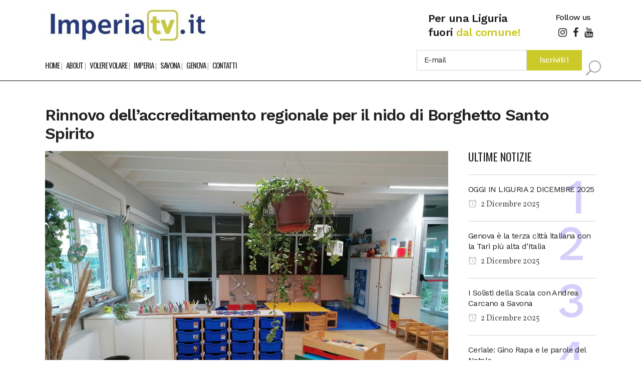

--- FILE ---
content_type: text/html; charset=UTF-8
request_url: https://www.imperiatv.it/2023/04/04/rinnovo-dellaccreditamento-regionale-per-il-nido-di-borghetto-santo-spirito/
body_size: 17913
content:
<!DOCTYPE html>
<html lang="it-IT" itemscope itemtype="https://schema.org/BlogPosting">
<head>
<meta charset="UTF-8"/>
<meta name="viewport" content="width=device-width,initial-scale=1,user-scalable=no">
<meta name="description" content="IMPERIA TV notizie ed eventi per… una Liguria fuori dal comune! Una finestra per tutti a portata di mouse! Ebbene sì, sarà una rete più dinamica e popolare. Nessuna politica e cronaca nera, solo eventi e servizi positivi che accadono nella tua città. Una redazione dedicata a ricevere ogni giorno filmati e comunicati stampa. Nasce un nuovo portale giornalistico collegato ed affiliato ad una rete di professionisti nel campo della comunicazione.">
<meta name="keywords" content="ImperiaTV, Savona News, Imperia News, Genova News, Liguria News, Notizie Liguria, Volere Volare, Eccoci Eventi, Meteo Imperia, Eventi e Fiere nella Liguria di Ponente">
<link rel="profile" href="http://gmpg.org/xfn/11"/>
<link rel="pingback" href="https://www.imperiatv.it/xmlrpc.php"/>
<title>IMPERIA TV | Rinnovo dell&#8217;accreditamento regionale per il nido di Borghetto Santo Spirito</title>
<meta name='robots' content='max-image-preview:large'/>
<style>img:is([sizes="auto" i], [sizes^="auto," i]) {contain-intrinsic-size:3000px 1500px}</style>
<script id="cookieyes" type="text/javascript" src="https://cdn-cookieyes.com/client_data/427271af51cfc901ced2ef87/script.js"></script><link rel='dns-prefetch' href='//fonts.googleapis.com'/>
<link rel="alternate" type="application/rss+xml" title="IMPERIA TV &raquo; Feed" href="https://www.imperiatv.it/feed/"/>
<link rel="alternate" type="application/rss+xml" title="IMPERIA TV &raquo; Feed dei commenti" href="https://www.imperiatv.it/comments/feed/"/>
<link rel="alternate" type="application/rss+xml" title="IMPERIA TV &raquo; Rinnovo dell&#8217;accreditamento regionale per il nido di Borghetto Santo Spirito Feed dei commenti" href="https://www.imperiatv.it/2023/04/04/rinnovo-dellaccreditamento-regionale-per-il-nido-di-borghetto-santo-spirito/feed/"/>

<link rel="stylesheet" type="text/css" href="//www.imperiatv.it/wp-content/cache/wpfc-minified/egflwfm0/hxf01.css" media="all"/>
<style id='classic-theme-styles-inline-css' type='text/css'>.wp-block-button__link{color:#fff;background-color:#32373c;border-radius:9999px;box-shadow:none;text-decoration:none;padding:calc(.667em + 2px) calc(1.333em + 2px);font-size:1.125em}.wp-block-file__button{background:#32373c;color:#fff;text-decoration:none}</style>
<style id='global-styles-inline-css' type='text/css'>:root{--wp--preset--aspect-ratio--square:1;--wp--preset--aspect-ratio--4-3: 4/3;--wp--preset--aspect-ratio--3-4: 3/4;--wp--preset--aspect-ratio--3-2: 3/2;--wp--preset--aspect-ratio--2-3: 2/3;--wp--preset--aspect-ratio--16-9: 16/9;--wp--preset--aspect-ratio--9-16: 9/16;--wp--preset--color--black:#000;--wp--preset--color--cyan-bluish-gray:#abb8c3;--wp--preset--color--white:#fff;--wp--preset--color--pale-pink:#f78da7;--wp--preset--color--vivid-red:#cf2e2e;--wp--preset--color--luminous-vivid-orange:#ff6900;--wp--preset--color--luminous-vivid-amber:#fcb900;--wp--preset--color--light-green-cyan:#7bdcb5;--wp--preset--color--vivid-green-cyan:#00d084;--wp--preset--color--pale-cyan-blue:#8ed1fc;--wp--preset--color--vivid-cyan-blue:#0693e3;--wp--preset--color--vivid-purple:#9b51e0;--wp--preset--gradient--vivid-cyan-blue-to-vivid-purple:linear-gradient(135deg,rgba(6,147,227,1) 0%,#9b51e0 100%);--wp--preset--gradient--light-green-cyan-to-vivid-green-cyan:linear-gradient(135deg,#7adcb4 0%,#00d082 100%);--wp--preset--gradient--luminous-vivid-amber-to-luminous-vivid-orange:linear-gradient(135deg,rgba(252,185,0,1) 0%,rgba(255,105,0,1) 100%);--wp--preset--gradient--luminous-vivid-orange-to-vivid-red:linear-gradient(135deg,rgba(255,105,0,1) 0%,#cf2e2e 100%);--wp--preset--gradient--very-light-gray-to-cyan-bluish-gray:linear-gradient(135deg,#eee 0%,#a9b8c3 100%);--wp--preset--gradient--cool-to-warm-spectrum:linear-gradient(135deg,#4aeadc 0%,#9778d1 20%,#cf2aba 40%,#ee2c82 60%,#fb6962 80%,#fef84c 100%);--wp--preset--gradient--blush-light-purple:linear-gradient(135deg,#ffceec 0%,#9896f0 100%);--wp--preset--gradient--blush-bordeaux:linear-gradient(135deg,#fecda5 0%,#fe2d2d 50%,#6b003e 100%);--wp--preset--gradient--luminous-dusk:linear-gradient(135deg,#ffcb70 0%,#c751c0 50%,#4158d0 100%);--wp--preset--gradient--pale-ocean:linear-gradient(135deg,#fff5cb 0%,#b6e3d4 50%,#33a7b5 100%);--wp--preset--gradient--electric-grass:linear-gradient(135deg,#caf880 0%,#71ce7e 100%);--wp--preset--gradient--midnight:linear-gradient(135deg,#020381 0%,#2874fc 100%);--wp--preset--font-size--small:13px;--wp--preset--font-size--medium:20px;--wp--preset--font-size--large:36px;--wp--preset--font-size--x-large:42px;--wp--preset--spacing--20:.44rem;--wp--preset--spacing--30:.67rem;--wp--preset--spacing--40:1rem;--wp--preset--spacing--50:1.5rem;--wp--preset--spacing--60:2.25rem;--wp--preset--spacing--70:3.38rem;--wp--preset--spacing--80:5.06rem;--wp--preset--shadow--natural:6px 6px 9px rgba(0,0,0,.2);--wp--preset--shadow--deep:12px 12px 50px rgba(0,0,0,.4);--wp--preset--shadow--sharp:6px 6px 0 rgba(0,0,0,.2);--wp--preset--shadow--outlined:6px 6px 0 -3px rgba(255,255,255,1) , 6px 6px rgba(0,0,0,1);--wp--preset--shadow--crisp:6px 6px 0 rgba(0,0,0,1)}:where(.is-layout-flex){gap:.5em}:where(.is-layout-grid){gap:.5em}body .is-layout-flex{display:flex}.is-layout-flex{flex-wrap:wrap;align-items:center}.is-layout-flex > :is(*, div){margin:0}body .is-layout-grid{display:grid}.is-layout-grid > :is(*, div){margin:0}:where(.wp-block-columns.is-layout-flex){gap:2em}:where(.wp-block-columns.is-layout-grid){gap:2em}:where(.wp-block-post-template.is-layout-flex){gap:1.25em}:where(.wp-block-post-template.is-layout-grid){gap:1.25em}.has-black-color{color:var(--wp--preset--color--black)!important}.has-cyan-bluish-gray-color{color:var(--wp--preset--color--cyan-bluish-gray)!important}.has-white-color{color:var(--wp--preset--color--white)!important}.has-pale-pink-color{color:var(--wp--preset--color--pale-pink)!important}.has-vivid-red-color{color:var(--wp--preset--color--vivid-red)!important}.has-luminous-vivid-orange-color{color:var(--wp--preset--color--luminous-vivid-orange)!important}.has-luminous-vivid-amber-color{color:var(--wp--preset--color--luminous-vivid-amber)!important}.has-light-green-cyan-color{color:var(--wp--preset--color--light-green-cyan)!important}.has-vivid-green-cyan-color{color:var(--wp--preset--color--vivid-green-cyan)!important}.has-pale-cyan-blue-color{color:var(--wp--preset--color--pale-cyan-blue)!important}.has-vivid-cyan-blue-color{color:var(--wp--preset--color--vivid-cyan-blue)!important}.has-vivid-purple-color{color:var(--wp--preset--color--vivid-purple)!important}.has-black-background-color{background-color:var(--wp--preset--color--black)!important}.has-cyan-bluish-gray-background-color{background-color:var(--wp--preset--color--cyan-bluish-gray)!important}.has-white-background-color{background-color:var(--wp--preset--color--white)!important}.has-pale-pink-background-color{background-color:var(--wp--preset--color--pale-pink)!important}.has-vivid-red-background-color{background-color:var(--wp--preset--color--vivid-red)!important}.has-luminous-vivid-orange-background-color{background-color:var(--wp--preset--color--luminous-vivid-orange)!important}.has-luminous-vivid-amber-background-color{background-color:var(--wp--preset--color--luminous-vivid-amber)!important}.has-light-green-cyan-background-color{background-color:var(--wp--preset--color--light-green-cyan)!important}.has-vivid-green-cyan-background-color{background-color:var(--wp--preset--color--vivid-green-cyan)!important}.has-pale-cyan-blue-background-color{background-color:var(--wp--preset--color--pale-cyan-blue)!important}.has-vivid-cyan-blue-background-color{background-color:var(--wp--preset--color--vivid-cyan-blue)!important}.has-vivid-purple-background-color{background-color:var(--wp--preset--color--vivid-purple)!important}.has-black-border-color{border-color:var(--wp--preset--color--black)!important}.has-cyan-bluish-gray-border-color{border-color:var(--wp--preset--color--cyan-bluish-gray)!important}.has-white-border-color{border-color:var(--wp--preset--color--white)!important}.has-pale-pink-border-color{border-color:var(--wp--preset--color--pale-pink)!important}.has-vivid-red-border-color{border-color:var(--wp--preset--color--vivid-red)!important}.has-luminous-vivid-orange-border-color{border-color:var(--wp--preset--color--luminous-vivid-orange)!important}.has-luminous-vivid-amber-border-color{border-color:var(--wp--preset--color--luminous-vivid-amber)!important}.has-light-green-cyan-border-color{border-color:var(--wp--preset--color--light-green-cyan)!important}.has-vivid-green-cyan-border-color{border-color:var(--wp--preset--color--vivid-green-cyan)!important}.has-pale-cyan-blue-border-color{border-color:var(--wp--preset--color--pale-cyan-blue)!important}.has-vivid-cyan-blue-border-color{border-color:var(--wp--preset--color--vivid-cyan-blue)!important}.has-vivid-purple-border-color{border-color:var(--wp--preset--color--vivid-purple)!important}.has-vivid-cyan-blue-to-vivid-purple-gradient-background{background:var(--wp--preset--gradient--vivid-cyan-blue-to-vivid-purple)!important}.has-light-green-cyan-to-vivid-green-cyan-gradient-background{background:var(--wp--preset--gradient--light-green-cyan-to-vivid-green-cyan)!important}.has-luminous-vivid-amber-to-luminous-vivid-orange-gradient-background{background:var(--wp--preset--gradient--luminous-vivid-amber-to-luminous-vivid-orange)!important}.has-luminous-vivid-orange-to-vivid-red-gradient-background{background:var(--wp--preset--gradient--luminous-vivid-orange-to-vivid-red)!important}.has-very-light-gray-to-cyan-bluish-gray-gradient-background{background:var(--wp--preset--gradient--very-light-gray-to-cyan-bluish-gray)!important}.has-cool-to-warm-spectrum-gradient-background{background:var(--wp--preset--gradient--cool-to-warm-spectrum)!important}.has-blush-light-purple-gradient-background{background:var(--wp--preset--gradient--blush-light-purple)!important}.has-blush-bordeaux-gradient-background{background:var(--wp--preset--gradient--blush-bordeaux)!important}.has-luminous-dusk-gradient-background{background:var(--wp--preset--gradient--luminous-dusk)!important}.has-pale-ocean-gradient-background{background:var(--wp--preset--gradient--pale-ocean)!important}.has-electric-grass-gradient-background{background:var(--wp--preset--gradient--electric-grass)!important}.has-midnight-gradient-background{background:var(--wp--preset--gradient--midnight)!important}.has-small-font-size{font-size:var(--wp--preset--font-size--small)!important}.has-medium-font-size{font-size:var(--wp--preset--font-size--medium)!important}.has-large-font-size{font-size:var(--wp--preset--font-size--large)!important}.has-x-large-font-size{font-size:var(--wp--preset--font-size--x-large)!important}:where(.wp-block-post-template.is-layout-flex){gap:1.25em}:where(.wp-block-post-template.is-layout-grid){gap:1.25em}:where(.wp-block-columns.is-layout-flex){gap:2em}:where(.wp-block-columns.is-layout-grid){gap:2em}:root :where(.wp-block-pullquote){font-size:1.5em;line-height:1.6}</style>











<link rel="stylesheet" type="text/css" href="//www.imperiatv.it/wp-content/cache/wpfc-minified/jmzhjmh5/hxf01.css" media="all"/>
<style id='bridge-stylesheet-inline-css' type='text/css'>.postid-14561.disabled_footer_top .footer_top_holder,.postid-14561.disabled_footer_bottom .footer_bottom_holder{display:none}</style>






<link rel="stylesheet" type="text/css" href="//www.imperiatv.it/wp-content/cache/wpfc-minified/fhps2ij5/hxf01.css" media="all"/>
<style id='bridge-style-dynamic-responsive-inline-css' type='text/css'>.qode-news-holder .qode-post-info-date a,.qode-news-holder .qode-post-info-author,.qode-news-holder .qode-post-info-comments-holder a,.q_dropcap,.qode-slider1-owl .owl-dots .owl-dot .qode-slider1-pag-date,.qode-news-single-news-template .qode-comment-holder .qode-comment-text .qode-comment-date{font-family:'Vollkorn',serif}p{letter-spacing:-.6px}.q_dropcap.normal{font-weight:normal;height:46px}.drop_down .second{box-shadow:0 2px 6px rgba(0,0,0,.1)}body.archive .content .container .container_inner{padding-bottom:80px}.content_bottom .widget_text.widget.widget_custom_html .textwidget.custom-html-widget{text-align:center;padding:26px 0;border-top:1px solid #000}.qode-instagram-feed li{margin:0!important;padding:0!important}.wpb_widgetised_column .widget a,.wpb_widgetised_column .widget li,.wpb_widgetised_column a{font-weight:inherit}.qode_tweet_text{font-weight:500;letter-spacing:-.6px;line-height:21px;border-bottom:1px dotted #a9a9a9;padding-bottom:25px;padding-top:12px}.qode_twitter_widget li:last-child .qode_tweet_text{border-bottom:none;margin-bottom:-18px}.video-sidebar{margin-bottom:49px}.qode_tweet_text a{color:#582ff2!important}.wpb_widgetised_column .widget>h5,aside .widget>h5{font-family:'Oswald',sans-serif;font-size:22px;line-height:22px;font-style:normal;font-weight:400;letter-spacing:0;text-transform:uppercase}.footer_top .qode-news-layout1-widget .qode-layout1-item,.footer_top .qode-news-layout1-widget>h5{border-bottom:none}.footer_top .qode-news-layout1-widget>h5{padding-bottom:4px}.footer_top .qode-news-layout1-widget .qode-layout1-item{padding-top:17px!important;padding-bottom:19px!important}.footer_top .qode-news-holder .qode-post-info-date a i,.footer_top .qode-news-holder .qode-post-info-date a{color:#c6c6c6!important}.footer_top h5{margin:0 0 27px}.footer_top .widget_nav_menu ul li{padding:3px 0 19px}.footer_top .comment-author-link{letter-spacing:-.6px}.wpb_widgetised_column.wpb_content_element .qode-instagram-feed li,aside .widget .qode-instagram-feed li{margin:0 0 6px 0!important;padding:0 3px!important}.wpb_widgetised_column.wpb_content_element .qode-instagram-feed,aside .widget .qode-instagram-feed{margin-left:-3px;margin-right:-3px}.latest-post-sidebar{margin-bottom:-25px}.latest-post-sidebar-2{margin-bottom:-16px}header:not(.centered_logo) .header_fixed_right_area {line-height:initial}.header_top .wpml-ls-legacy-dropdown li{width:auto!important}.header_top .wpml-ls-legacy-dropdown>ul>li>a{padding-right:0!important}.header_top .wpml-ls-legacy-dropdown ul li a{font-size:11px!important;text-transform:uppercase;font-style:normal;font-weight:500;display:inline-block;background-color:transparent}.header_top .wpml-ls-legacy-dropdown ul li:hover a{color:#fff;background-color:transparent}.header_top .wpml-ls-legacy-dropdown>ul>li>a:after{right:-14px}.header_top .wpml-ls-legacy-dropdown ul ul{box-shadow:0 2px 6px rgba(0,0,0,.1);background-color:#fff}.header_top .wpml-ls-legacy-dropdown ul ul li a span{color:#000!important}@media only screen and (max-width:1750px){.qode-slider1-item .qode-blog-share{display:none}}@media only screen and (max-width:1440px) and (min-width:769px){h1,h1 a{font-size:50px;line-height:66px;letter-spacing:-2px}}@media only screen and (max-width:480px){.footer_top .column_inner>div{margin:0 0 0!important}}div.wpcf7 .ajax-loader{display:none}.header_inner_right .two_columns_form_without_space{max-width:330px}.drop_down .second .inner .widget{padding:0}.drop_down .wide .second ul li{padding:0}.drop_down .wide .second ul{padding:15px 0;margin:0 -15px}.drop_down .wide .second ul li{border:none}@media only screen and (min-width:1024px){.drop_down .wide .second ul li.qode-one-column-dropdown{width:950px}}@media only screen and (min-width:1200px){.drop_down .wide .second ul li.qode-one-column-dropdown{width:1100px}}@media only screen and (min-width:1500px){.qode_grid_1400 .drop_down .wide .second ul li.qode-one-column-dropdown{width:1400px}}.header_bottom_right_widget_holder{padding:0 0 0 17px}.drop_down .second .inner ul li.sub a i.q_menu_arrow{font-size:15px;color:#202020}li.narrow .second .inner ul{box-shadow:6px 10px 29px 0 rgba(0,0,0,.14)}.header_fixed_right_area>div{display:inline-block}.header_fixed_right_area>div:first-child{padding-right:70px}.category .blog_holder article .post_info{font-family:'Vollkorn',serif;color:#545454}.category .blog_holder article .post_info a{color:#545454}.category .blog_holder article .post_text h2 .date{display:none}.category .blog_holder article .post_info .dots{padding:0 10px}.main_menu>ul>li>.second>.inner{border-top:1px solid rgba(0,0,0,1)}header.sticky .header_bottom{border-bottom:1px solid rgba(0,0,0,1)}.drop_down .narrow .second .inner ul li a{padding-left:28px}li.narrow .second .inner ul{padding:14px 0}.drop_down .second .inner ul li ul{top:-14px}.header_top_bottom_holder .header_top .wpml-ls-legacy-dropdown{width:7.5em}.header_top_bottom_holder .header_top .header-widget.header-left-widget:first-child p{padding-left:0}.drop_down .wide .second ul{padding:30px 0}@media screen and (max-width:1000px){.header_bottom_right_widget_holder div.wpcf7{display:none}}@media screen and (max-width:1500px){.sticky nav.main_menu>ul>li>a{padding:0 14px}}@media screen and (max-width:1200px){.sticky .header_bottom_right_widget_holder div.wpcf7{display:none}}.drop_down .second .inner .qode-layout1-item .qode-post-info-date{margin-bottom:0}.qode-post-text-main iframe{width:100%!important}</style>

<link rel="stylesheet" type="text/css" href="//www.imperiatv.it/wp-content/cache/wpfc-minified/qsmgmcni/hxf01.css" media="all"/>
<link rel='stylesheet' id='bridge-style-handle-google-fonts-css' href='https://fonts.googleapis.com/css?family=Raleway%3A100%2C200%2C300%2C400%2C500%2C600%2C700%2C800%2C900%2C100italic%2C300italic%2C400italic%2C700italic%7CWork+Sans%3A100%2C200%2C300%2C400%2C500%2C600%2C700%2C800%2C900%2C100italic%2C300italic%2C400italic%2C700italic%7COswald%3A100%2C200%2C300%2C400%2C500%2C600%2C700%2C800%2C900%2C100italic%2C300italic%2C400italic%2C700italic%7CVollkorn%3A100%2C200%2C300%2C400%2C500%2C600%2C700%2C800%2C900%2C100italic%2C300italic%2C400italic%2C700italic&#038;subset=latin%2Clatin-ext&#038;ver=1.0.0' type='text/css' media='all'/>


<link rel="stylesheet" type="text/css" href="//www.imperiatv.it/wp-content/cache/wpfc-minified/e3q9vkjw/hxf01.css" media="all"/>
<style id='__EPYT__style-inline-css' type='text/css'>.epyt-gallery-thumb{width:33.333%}</style>
<script src='//www.imperiatv.it/wp-content/cache/wpfc-minified/6xbvbqhn/hxf02.js' type="text/javascript"></script>


<script type="text/javascript" id="__ytprefs__-js-extra">//<![CDATA[
var _EPYT_={"ajaxurl":"https:\/\/www.imperiatv.it\/wp-admin\/admin-ajax.php","security":"a8de4c2f28","gallery_scrolloffset":"20","eppathtoscripts":"https:\/\/www.imperiatv.it\/wp-content\/plugins\/youtube-embed-plus\/scripts\/","eppath":"https:\/\/www.imperiatv.it\/wp-content\/plugins\/youtube-embed-plus\/","epresponsiveselector":"[\"iframe.__youtube_prefs_widget__\"]","epdovol":"1","version":"14.2.3","evselector":"iframe.__youtube_prefs__[src], iframe[src*=\"youtube.com\/embed\/\"], iframe[src*=\"youtube-nocookie.com\/embed\/\"]","ajax_compat":"","maxres_facade":"eager","ytapi_load":"light","pause_others":"","stopMobileBuffer":"1","facade_mode":"","not_live_on_channel":""};
//]]></script>
<script src='//www.imperiatv.it/wp-content/cache/wpfc-minified/e624tgqc/hxf02.js' type="text/javascript"></script>

<script></script>
<link rel="image_src" href="https://www.imperiatv.it/wp-content/uploads/2023/04/1-1.jpg"><meta name="msapplication-TileImage" content="https://www.imperiatv.it/wp-content/uploads/2023/04/1-1.jpg">
<meta property="og:image" content="https://www.imperiatv.it/wp-content/uploads/2023/04/1-1.jpg"><meta property="og:image:secure_url" content="https://www.imperiatv.it/wp-content/uploads/2023/04/1-1.jpg"><meta property="og:image:width" content="2000"><meta property="og:image:height" content="1500"><meta property="og:image:alt" content="1 (1)"><meta property="og:image:type" content="image/jpeg"><meta property="og:description" content="La scorsa settimana si è tenuto l’audit per il terzo rinnovo dell’accreditamento per il nido d&#039;infanziacomunale f.lli Rosselli - Seconda Stella a destra di Borghetto Santo Spirito, gestito dalla Coop. NuovaAssistenza. Durante la mattinata, insieme al Sindaco, abbiamo potuto incontrare la Commissione regionale cheha trascorso un’intera mattinata al nido e condiviso, insieme all’equipe educativa, al..."><meta property="og:type" content="article"><meta property="og:locale" content="it_IT"><meta property="og:site_name" content="IMPERIA TV"><meta property="og:title" content="Rinnovo dell&#8217;accreditamento regionale per il nido di Borghetto Santo Spirito"><meta property="og:url" content="https://www.imperiatv.it/2023/04/04/rinnovo-dellaccreditamento-regionale-per-il-nido-di-borghetto-santo-spirito/"><meta property="og:updated_time" content="2023-04-04T11:19:34+02:00">
<meta property="article:tag" content="News"><meta property="article:published_time" content="2023-04-04T09:19:34+00:00"><meta property="article:modified_time" content="2023-04-04T09:19:34+00:00"><meta property="article:section" content="Savona"><meta property="article:author:first_name" content="Gio"><meta property="article:author:last_name" content="Barbera"><meta property="article:author:username" content="redazione">
<meta property="twitter:partner" content="ogwp"><meta property="twitter:card" content="summary_large_image"><meta property="twitter:image" content="https://www.imperiatv.it/wp-content/uploads/2023/04/1-1.jpg"><meta property="twitter:image:alt" content="1 (1)"><meta property="twitter:title" content="Rinnovo dell&#8217;accreditamento regionale per il nido di Borghetto Santo Spirito"><meta property="twitter:description" content="La scorsa settimana si è tenuto l’audit per il terzo rinnovo dell’accreditamento per il nido d&#039;infanziacomunale f.lli Rosselli - Seconda Stella a destra di Borghetto Santo Spirito, gestito dalla..."><meta property="twitter:url" content="https://www.imperiatv.it/2023/04/04/rinnovo-dellaccreditamento-regionale-per-il-nido-di-borghetto-santo-spirito/"><meta property="twitter:label1" content="Reading time"><meta property="twitter:data1" content="1 minute">
<meta itemprop="image" content="https://www.imperiatv.it/wp-content/uploads/2023/04/1-1.jpg"><meta itemprop="name" content="Rinnovo dell&#8217;accreditamento regionale per il nido di Borghetto Santo Spirito"><meta itemprop="description" content="La scorsa settimana si è tenuto l’audit per il terzo rinnovo dell’accreditamento per il nido d&#039;infanziacomunale f.lli Rosselli - Seconda Stella a destra di Borghetto Santo Spirito, gestito dalla Coop. NuovaAssistenza. Durante la mattinata, insieme al Sindaco, abbiamo potuto incontrare la Commissione regionale cheha trascorso un’intera mattinata al nido e condiviso, insieme all’equipe educativa, al..."><meta itemprop="datePublished" content="2023-04-04"><meta itemprop="dateModified" content="2023-04-04T09:19:34+00:00">
<meta property="profile:first_name" content="Gio"><meta property="profile:last_name" content="Barbera"><meta property="profile:username" content="redazione">

<link rel="https://api.w.org/" href="https://www.imperiatv.it/wp-json/"/><link rel="alternate" title="JSON" type="application/json" href="https://www.imperiatv.it/wp-json/wp/v2/posts/14561"/><link rel="EditURI" type="application/rsd+xml" title="RSD" href="https://www.imperiatv.it/xmlrpc.php?rsd"/>
<meta name="generator" content="WordPress 6.8.3"/>
<link rel="canonical" href="https://www.imperiatv.it/2023/04/04/rinnovo-dellaccreditamento-regionale-per-il-nido-di-borghetto-santo-spirito/"/>
<link rel='shortlink' href='https://www.imperiatv.it/?p=14561'/>
<link rel="alternate" title="oEmbed (JSON)" type="application/json+oembed" href="https://www.imperiatv.it/wp-json/oembed/1.0/embed?url=https%3A%2F%2Fwww.imperiatv.it%2F2023%2F04%2F04%2Frinnovo-dellaccreditamento-regionale-per-il-nido-di-borghetto-santo-spirito%2F"/>
<link rel="alternate" title="oEmbed (XML)" type="text/xml+oembed" href="https://www.imperiatv.it/wp-json/oembed/1.0/embed?url=https%3A%2F%2Fwww.imperiatv.it%2F2023%2F04%2F04%2Frinnovo-dellaccreditamento-regionale-per-il-nido-di-borghetto-santo-spirito%2F&#038;format=xml"/>

<meta name="generator" content="Elementor 3.32.5; features: e_font_icon_svg, additional_custom_breakpoints; settings: css_print_method-external, google_font-enabled, font_display-swap">
<style>.e-con.e-parent:nth-of-type(n+4):not(.e-lazyloaded):not(.e-no-lazyload),
.e-con.e-parent:nth-of-type(n+4):not(.e-lazyloaded):not(.e-no-lazyload) * {background-image:none!important}@media screen and (max-height:1024px){.e-con.e-parent:nth-of-type(n+3):not(.e-lazyloaded):not(.e-no-lazyload),
.e-con.e-parent:nth-of-type(n+3):not(.e-lazyloaded):not(.e-no-lazyload) * {background-image:none!important}}@media screen and (max-height:640px){.e-con.e-parent:nth-of-type(n+2):not(.e-lazyloaded):not(.e-no-lazyload),
.e-con.e-parent:nth-of-type(n+2):not(.e-lazyloaded):not(.e-no-lazyload) * {background-image:none!important}}</style>
<meta name="generator" content="Powered by WPBakery Page Builder - drag and drop page builder for WordPress."/>
<meta name="generator" content="Powered by Slider Revolution 6.7.38 - responsive, Mobile-Friendly Slider Plugin for WordPress with comfortable drag and drop interface."/>
<link rel="icon" href="https://www.imperiatv.it/wp-content/uploads/2022/07/cropped-logo-32x32.png" sizes="32x32"/>
<link rel="icon" href="https://www.imperiatv.it/wp-content/uploads/2022/07/cropped-logo-192x192.png" sizes="192x192"/>
<link rel="apple-touch-icon" href="https://www.imperiatv.it/wp-content/uploads/2022/07/cropped-logo-180x180.png"/>
<meta name="msapplication-TileImage" content="https://www.imperiatv.it/wp-content/uploads/2022/07/cropped-logo-270x270.png"/>
<script>function setREVStartSize(e){window.RSIW=window.RSIW===undefined?window.innerWidth:window.RSIW;window.RSIH=window.RSIH===undefined?window.innerHeight:window.RSIH;try{var pw=document.getElementById(e.c).parentNode.offsetWidth,newh;pw=pw===0||isNaN(pw)||(e.l=="fullwidth"||e.layout=="fullwidth")?window.RSIW:pw;e.tabw=e.tabw===undefined?0:parseInt(e.tabw);e.thumbw=e.thumbw===undefined?0:parseInt(e.thumbw);e.tabh=e.tabh===undefined?0:parseInt(e.tabh);e.thumbh=e.thumbh===undefined?0:parseInt(e.thumbh);e.tabhide=e.tabhide===undefined?0:parseInt(e.tabhide);e.thumbhide=e.thumbhide===undefined?0:parseInt(e.thumbhide);e.mh=e.mh===undefined||e.mh==""||e.mh==="auto"?0:parseInt(e.mh,0);if(e.layout==="fullscreen"||e.l==="fullscreen")newh=Math.max(e.mh,window.RSIH);else{e.gw=Array.isArray(e.gw)?e.gw:[e.gw];for(var i in e.rl)if(e.gw[i]===undefined||e.gw[i]===0)e.gw[i]=e.gw[i-1];e.gh=e.el===undefined||e.el===""||(Array.isArray(e.el)&&e.el.length==0)?e.gh:e.el;e.gh=Array.isArray(e.gh)?e.gh:[e.gh];for(var i in e.rl)if(e.gh[i]===undefined||e.gh[i]===0)e.gh[i]=e.gh[i-1];var nl=new Array(e.rl.length),ix=0,sl;e.tabw=e.tabhide>=pw?0:e.tabw;e.thumbw=e.thumbhide>=pw?0:e.thumbw;e.tabh=e.tabhide>=pw?0:e.tabh;e.thumbh=e.thumbhide>=pw?0:e.thumbh;for(var i in e.rl)nl[i]=e.rl[i]<window.RSIW?0:e.rl[i];sl=nl[0];for(var i in nl)if(sl>nl[i]&&nl[i]>0){sl=nl[i];ix=i;}var m=pw>(e.gw[ix]+e.tabw+e.thumbw)?1:(pw-(e.tabw+e.thumbw))/(e.gw[ix]);newh=(e.gh[ix]*m)+(e.tabh+e.thumbh);}var el=document.getElementById(e.c);if(el!==null&&el)el.style.height=newh+"px";el=document.getElementById(e.c+"_wrapper");if(el!==null&&el){el.style.height=newh+"px";el.style.display="block";}}catch(e){console.log("Failure at Presize of Slider:"+e)}};</script>
<noscript><style>.wpb_animate_when_almost_visible{opacity:1}</style></noscript></head>
<body class="wp-singular post-template-default single single-post postid-14561 single-format-standard wp-custom-logo wp-theme-bridge bridge-core-3.3.4.5 qode-news-3.0.7.1  qode_grid_1400 footer_responsive_adv qode-content-sidebar-responsive qode-theme-ver-30.8.8.5 qode-theme-bridge qode_header_in_grid wpb-js-composer js-comp-ver-8.7.2 vc_responsive elementor-default elementor-kit-38757" itemscope itemtype="http://schema.org/WebPage">
<div class="wrapper">
<div class="wrapper_inner">


<header class=" has_header_fixed_right scroll_header_top_area  stick menu_bottom scrolled_not_transparent with_border page_header">
<div class="header_inner clearfix">
<form role="search" id="searchform" action="https://www.imperiatv.it/" class="qode_search_form" method="get">
<div class="container">
<div class="container_inner clearfix">
<span aria-hidden="true" class="qode_icon_font_elegant icon_search qode_icon_in_search"></span>            <input type="text" placeholder="Search" name="s" class="qode_search_field" autocomplete="off"/>
<input type="submit" value="Search"/>
<div class="qode_search_close">
<a href="#">
<span aria-hidden="true" class="qode_icon_font_elegant icon_close qode_icon_in_search"></span>                </a>
</div>
</div>
</div>
</form>
<div class="header_top_bottom_holder">
<div class="header_bottom clearfix" style=''>
<div class="container">
<div class="container_inner clearfix">
<div class="header_inner_left">
<div class="mobile_menu_button">
<span>
<i class="qode_icon_font_awesome fa fa-bars "></i>		</span>
</div>
<div class="logo_wrapper">
<div class="q_logo">
<a itemprop="url" href="https://www.imperiatv.it/">
<img itemprop="image" class="normal" src="https://www.imperiatv.it/wp-content/uploads/2024/03/imperia-tv-logo.jpg" alt="Logo"> 			 <img itemprop="image" class="light" src="https://www.imperiatv.it/wp-content/uploads/2024/03/imperia-tv-logo.jpg" alt="Logo"/> 			 <img itemprop="image" class="dark" src="https://www.imperiatv.it/wp-content/uploads/2024/03/imperia-tv-logo.jpg" alt="Logo"/> 			 <img itemprop="image" class="sticky" src="https://www.imperiatv.it/wp-content/uploads/2024/03/imperia-tv-logo.jpg" alt="Logo"/> 			 <img itemprop="image" class="mobile" src="https://www.imperiatv.it/wp-content/uploads/2024/03/imperia-tv-logo.jpg" alt="Logo"/> 					</a>
</div>
</div>																	<div class="header_fixed_right_area">
<div class="textwidget custom-html-widget"><div class="vc_empty_space" style="height: 23px">
<span class="vc_empty_space_inner">
<span class="empty_space_image"></span>
</span>
</div>
<h4 style="display: inline-block;">Per una Liguria <br/> fuori <span style="color: #CBCA29;">dal comune!</span></h4>
</div><div class="textwidget custom-html-widget"><span style="display: inline-block;"><h5>Follow us</h5>
<div class="vc_empty_space" style="height: 10px"><span class="vc_empty_space_inner">
<span class="empty_space_image"></span>
</span></div>
<span class="q_social_icon_holder normal_social" data-color="#222222" data-hover-color="#ed145b"><a itemprop="url" href=" https://www.instagram.com/imperia.tv/" target="_blank"><i class="qode_icon_font_awesome fa fa-instagram  simple_social" style="color: #222222;margin: 0 0 0 0;font-size: 20px;"></i></a></span><span class="q_social_icon_holder normal_social" data-color="#222222" data-hover-color="#ed145b"><a itemprop="url" href="https://www.facebook.com/imperiatv.it/" target="_blank"><i class="qode_icon_font_awesome fa fa-facebook  simple_social" style="color: #222222;margin: 0 0 0 0;font-size: 20px;color: #222222;"></i></a></span><span class="q_social_icon_holder normal_social" data-color="#222222" data-hover-color="#ed145b"><a itemprop="url" href="https://www.youtube.com/channel/UC3jg9KOjzNSEYx50b3I9mlg" target="_blank"><i class="qode_icon_font_awesome fa fa-youtube  simple_social" style="color: #222222;margin: 0 0 0 0;font-size: 20px;color: #222222;"></i></a></span>
</span></div>									</div>
</div>
<div class="header_menu_bottom">
<div class="header_menu_bottom_inner">
<div class="main_menu_header_inner_right_holder">
<nav class="main_menu drop_down">
<ul id="menu-menu1" class="clearfix"><li id="nav-menu-item-38903" class="menu-item menu-item-type-post_type menu-item-object-page menu-item-home  narrow"><a href="https://www.imperiatv.it/" class=""><i class="menu_icon blank fa"></i><span>Home</span><span class="plus"></span></a></li>
<li id="nav-menu-item-202" class="menu-item menu-item-type-custom menu-item-object-custom menu-item-has-children  has_sub narrow"><a href="#" class=""><i class="menu_icon blank fa"></i><span>About</span><span class="plus"></span></a>
<div class="second"><div class="inner"><ul>
<li id="nav-menu-item-71" class="menu-item menu-item-type-post_type menu-item-object-page "><a href="https://www.imperiatv.it/chi-siamo/" class=""><i class="menu_icon blank fa"></i><span>Chi Siamo</span><span class="plus"></span></a></li>
<li id="nav-menu-item-13964" class="menu-item menu-item-type-post_type menu-item-object-page "><a href="https://www.imperiatv.it/nasce-imperiatv-it/" class=""><i class="menu_icon blank fa"></i><span>Nasce ImperiaTV.it</span><span class="plus"></span></a></li>
<li id="nav-menu-item-70" class="menu-item menu-item-type-post_type menu-item-object-page "><a href="https://www.imperiatv.it/la-nostra-storia/" class=""><i class="menu_icon blank fa"></i><span>La nostra storia</span><span class="plus"></span></a></li>
</ul></div></div>
</li>
<li id="nav-menu-item-39459" class="menu-item menu-item-type-taxonomy menu-item-object-category  narrow"><a href="https://www.imperiatv.it/category/news/" class=""><i class="menu_icon blank fa"></i><span>Volere Volare</span><span class="plus"></span></a></li>
<li id="nav-menu-item-129" class="menu-item menu-item-type-custom menu-item-object-custom  narrow"><a href="https://www.imperiatv.it/category/imperia/" class=""><i class="menu_icon blank fa"></i><span>Imperia</span><span class="plus"></span></a></li>
<li id="nav-menu-item-130" class="menu-item menu-item-type-custom menu-item-object-custom  narrow"><a href="https://www.imperiatv.it/category/savona/" class=""><i class="menu_icon blank fa"></i><span>Savona</span><span class="plus"></span></a></li>
<li id="nav-menu-item-131" class="menu-item menu-item-type-custom menu-item-object-custom  narrow"><a href="https://www.imperiatv.it/category/genova/" class=""><i class="menu_icon blank fa"></i><span>Genova</span><span class="plus"></span></a></li>
<li id="nav-menu-item-69" class="menu-item menu-item-type-post_type menu-item-object-page  narrow"><a href="https://www.imperiatv.it/contatti/" class=""><i class="menu_icon blank fa"></i><span>Contatti</span><span class="plus"></span></a></li>
</ul>											</nav>
<div class="header_inner_right">
<div class="side_menu_button_wrapper right">
<div class="header_bottom_right_widget_holder"><div class="header_bottom_widget widget_text">			<div class="textwidget">
<div class="wpcf7 no-js" id="wpcf7-f38840-o1" lang="en-US" dir="ltr" data-wpcf7-id="38840">
<div class="screen-reader-response"><p role="status" aria-live="polite" aria-atomic="true"></p> <ul></ul></div>
<form action="/2023/04/04/rinnovo-dellaccreditamento-regionale-per-il-nido-di-borghetto-santo-spirito/#wpcf7-f38840-o1" method="post" class="wpcf7-form init cf7_custom_style_1" aria-label="Contact form" novalidate="novalidate" data-status="init">
<fieldset class="hidden-fields-container"><input type="hidden" name="_wpcf7" value="38840"/><input type="hidden" name="_wpcf7_version" value="6.1.3"/><input type="hidden" name="_wpcf7_locale" value="en_US"/><input type="hidden" name="_wpcf7_unit_tag" value="wpcf7-f38840-o1"/><input type="hidden" name="_wpcf7_container_post" value="0"/><input type="hidden" name="_wpcf7_posted_data_hash" value=""/>
</fieldset>
<div class="two_columns_form_without_space clearfix">
<div class="column_left">
<p><span class="wpcf7-form-control-wrap" data-name="email"><input size="40" maxlength="400" class="wpcf7-form-control wpcf7-email wpcf7-validates-as-required wpcf7-text wpcf7-validates-as-email" aria-required="true" aria-invalid="false" placeholder="E-mail" value="" type="email" name="email"/></span>
</p>
</div>
<div class="column_right">
<p><input class="wpcf7-form-control wpcf7-submit has-spinner" type="submit" value="Iscriviti !"/>
</p>
</div>
</div><p style="display: none !important;" class="akismet-fields-container" data-prefix="_wpcf7_ak_"><label>&#916;<textarea name="_wpcf7_ak_hp_textarea" cols="45" rows="8" maxlength="100"></textarea></label><input type="hidden" id="ak_js_1" name="_wpcf7_ak_js" value="208"/><script>document.getElementById("ak_js_1").setAttribute("value",(new Date()).getTime());</script></p><div class="wpcf7-response-output" aria-hidden="true"></div>
</form>
</div>
</div>
</div></div>
<div class="side_menu_button">
<a class="search_button fullscreen_search normal" href="javascript:void(0)">
<span aria-hidden="true" class="qode_icon_font_elegant icon_search "></span>	</a>
</div>
</div>
</div>
</div>
</div>
</div>
<nav class="mobile_menu">
<ul id="menu-menu1-1" class=""><li id="mobile-menu-item-38903" class="menu-item menu-item-type-post_type menu-item-object-page menu-item-home "><a href="https://www.imperiatv.it/" class=""><span>Home</span></a><span class="mobile_arrow"><i class="fa fa-angle-right"></i><i class="fa fa-angle-down"></i></span></li>
<li id="mobile-menu-item-202" class="menu-item menu-item-type-custom menu-item-object-custom menu-item-has-children  has_sub"><a href="#" class=""><span>About</span></a><span class="mobile_arrow"><i class="fa fa-angle-right"></i><i class="fa fa-angle-down"></i></span>
<ul class="sub_menu">
<li id="mobile-menu-item-71" class="menu-item menu-item-type-post_type menu-item-object-page "><a href="https://www.imperiatv.it/chi-siamo/" class=""><span>Chi Siamo</span></a><span class="mobile_arrow"><i class="fa fa-angle-right"></i><i class="fa fa-angle-down"></i></span></li>
<li id="mobile-menu-item-13964" class="menu-item menu-item-type-post_type menu-item-object-page "><a href="https://www.imperiatv.it/nasce-imperiatv-it/" class=""><span>Nasce ImperiaTV.it</span></a><span class="mobile_arrow"><i class="fa fa-angle-right"></i><i class="fa fa-angle-down"></i></span></li>
<li id="mobile-menu-item-70" class="menu-item menu-item-type-post_type menu-item-object-page "><a href="https://www.imperiatv.it/la-nostra-storia/" class=""><span>La nostra storia</span></a><span class="mobile_arrow"><i class="fa fa-angle-right"></i><i class="fa fa-angle-down"></i></span></li>
</ul>
</li>
<li id="mobile-menu-item-39459" class="menu-item menu-item-type-taxonomy menu-item-object-category "><a href="https://www.imperiatv.it/category/news/" class=""><span>Volere Volare</span></a><span class="mobile_arrow"><i class="fa fa-angle-right"></i><i class="fa fa-angle-down"></i></span></li>
<li id="mobile-menu-item-129" class="menu-item menu-item-type-custom menu-item-object-custom "><a href="https://www.imperiatv.it/category/imperia/" class=""><span>Imperia</span></a><span class="mobile_arrow"><i class="fa fa-angle-right"></i><i class="fa fa-angle-down"></i></span></li>
<li id="mobile-menu-item-130" class="menu-item menu-item-type-custom menu-item-object-custom "><a href="https://www.imperiatv.it/category/savona/" class=""><span>Savona</span></a><span class="mobile_arrow"><i class="fa fa-angle-right"></i><i class="fa fa-angle-down"></i></span></li>
<li id="mobile-menu-item-131" class="menu-item menu-item-type-custom menu-item-object-custom "><a href="https://www.imperiatv.it/category/genova/" class=""><span>Genova</span></a><span class="mobile_arrow"><i class="fa fa-angle-right"></i><i class="fa fa-angle-down"></i></span></li>
<li id="mobile-menu-item-69" class="menu-item menu-item-type-post_type menu-item-object-page "><a href="https://www.imperiatv.it/contatti/" class=""><span>Contatti</span></a><span class="mobile_arrow"><i class="fa fa-angle-right"></i><i class="fa fa-angle-down"></i></span></li>
</ul></nav>																						</div>
</div>
</div>
</div>
</div>
</header>	<a id="back_to_top" href="#">
<span class="fa-stack">
<i class="qode_icon_font_awesome fa fa-arrow-up "></i>        </span>
</a>
<div class="fullscreen_search_holder fade">
<div class="close_container">
<div class="container">
<div class="container_inner clearfix">
<div class="search_close_holder">
<div class="side_menu_button">
<a class="fullscreen_search_close" href="javascript:void(0)">
<span aria-hidden="true" class="qode_icon_font_elegant icon_close "></span>								</a>
</div>
</div>
</div>
</div>
</div>
<div class="fullscreen_search_table">
<div class="fullscreen_search_cell">
<div class="fullscreen_search_inner">
<form role="search" action="https://www.imperiatv.it/" class="fullscreen_search_form" method="get">
<div class="form_holder">
<span class="search_label">Search:</span>
<div class="field_holder">
<input type="text" name="s" class="search_field" autocomplete="off"/>
<div class="line"></div>
</div>
<a class="qode_search_submit search_submit" href="javascript:void(0)">
<span aria-hidden="true" class="qode_icon_font_elegant icon_search "></span>							</a>
</div>
</form>
</div>
</div>
</div>
</div>
<div class="content ">
<div class="content_inner  ">
<div class="title_outer title_without_animation" data-height="269">
<div class="title title_size_medium  position_left " style="height:269px;">
<div class="image not_responsive"></div>
<div class="title_holder" style="padding-top:169px;height:100px;">
<div class="container">
<div class="container_inner clearfix">
<div class="title_subtitle_holder">
<h1><span>Rinnovo dell&#8217;accreditamento regionale per il nido di Borghetto Santo Spirito</span></h1>
</div>
</div>
</div>
</div>
</div>
</div>
<div class="container">
<div class="container_inner default_template_holder">
<div class="two_columns_75_25 background_color_sidebar grid2 clearfix">
<div class="column1">
<div class="column_inner">
<div class="qode-news-single-news-template qode-news-holder">
<article id="post-14561" class="post-14561 post type-post status-publish format-standard has-post-thumbnail hentry category-savona tag-news">
<div class="qode-post-content">
<div class="qode-post-heading">
<div class="qode-post-image">
<img width="2000" height="1500" src="https://www.imperiatv.it/wp-content/uploads/2023/04/1-1.jpg" class="attachment-full size-full wp-post-image" alt="" decoding="async" srcset="https://www.imperiatv.it/wp-content/uploads/2023/04/1-1.jpg 2000w, https://www.imperiatv.it/wp-content/uploads/2023/04/1-1-300x225.jpg 300w, https://www.imperiatv.it/wp-content/uploads/2023/04/1-1-1024x768.jpg 1024w, https://www.imperiatv.it/wp-content/uploads/2023/04/1-1-768x576.jpg 768w, https://www.imperiatv.it/wp-content/uploads/2023/04/1-1-1536x1152.jpg 1536w" sizes="(max-width: 2000px) 100vw, 2000px"/>							
</div>
</div>
<div class="qode-post-text">
<div class="qode-post-text-inner">
<div class="qode-post-info-top">
<div class="qode-post-info-category">
<a href="https://www.imperiatv.it/category/savona/"><span class="qode-category-name">Savona </span></a></div>                </div>
<div class="qode-post-text-main">
<h2 itemprop="name" class="entry-title qode-post-title">
Rinnovo dell&#8217;accreditamento regionale per il nido di Borghetto Santo Spirito    </h2>                    <div class="qode-post-info-after-title">
<div itemprop="dateCreated" class="qode-post-info-date entry-date published updated">
<a itemprop="url" href="https://www.imperiatv.it/2023/04/">
<i class="dripicons-alarm"></i>
4 Aprile 2023        </a>
<meta itemprop="interactionCount" content="UserComments: 0"/>
</div>						<div class="qode-post-info-author">
<i class="dripicons-user"></i>
<span class="qode-post-info-author-text">
by    </span>
<a itemprop="author" class="qode-post-info-author-link" href="https://www.imperiatv.it/author/gio-barbera/">
redazione    </a>
</div>							<div class="qode-post-info-comments-holder">
<i class="dripicons-message"></i>
<a itemprop="url" class="qode-post-info-comments" href="https://www.imperiatv.it/2023/04/04/rinnovo-dellaccreditamento-regionale-per-il-nido-di-borghetto-santo-spirito/#respond" target="_self">
0 comments		</a>
</div>
</div>
<figure class="wp-block-gallery has-nested-images columns-default is-cropped wp-block-gallery-1 is-layout-flex wp-block-gallery-is-layout-flex">
<figure class="wp-block-image size-large"><img fetchpriority="high" fetchpriority="high" decoding="async" width="2000" height="1500" data-id="14562" src="https://www.imperiatv.it/wp-content/uploads/2023/04/1-1.jpg" alt="" class="wp-image-14562" srcset="https://www.imperiatv.it/wp-content/uploads/2023/04/1-1.jpg 2000w, https://www.imperiatv.it/wp-content/uploads/2023/04/1-1-300x225.jpg 300w, https://www.imperiatv.it/wp-content/uploads/2023/04/1-1-1024x768.jpg 1024w, https://www.imperiatv.it/wp-content/uploads/2023/04/1-1-768x576.jpg 768w, https://www.imperiatv.it/wp-content/uploads/2023/04/1-1-1536x1152.jpg 1536w" sizes="(max-width: 2000px) 100vw, 2000px"/></figure>
</figure>
<p><br>La scorsa settimana si è tenuto l’audit per il terzo rinnovo dell’accreditamento per il nido d&#8217;infanzia<br>comunale f.lli Rosselli &#8211; Seconda Stella a destra di Borghetto Santo Spirito, gestito dalla Coop. Nuova<br>Assistenza.</p>
<p>Durante la mattinata, insieme al Sindaco, abbiamo potuto incontrare la Commissione regionale che<br>ha trascorso un’intera mattinata al nido e condiviso, insieme all’equipe educativa, al coordinatore<br>pedagogico, Dott.ssa Pezzillo Valentina e ai bambini, una giornata tipo, osservando la qualità del<br>servizio, le proposte educative, la funzionalità e l&#8217;organizzazione degli spazi allestiti con materiali<br>naturali e di recupero, valutandone le peculiarità.<br>Particolarmente apprezzati &#8220;il fare educativo&#8221;, la possibilità per il bambino di seguire i propri tempi<br>senza azioni standardizzate, la flessibilità riscontrata nel riprogettare gli spazi e le attività in itinere<br>in base ai ‘rilanci’ dei bambini, i progetti specifici come l&#8217;aromaterapia ed il coinvolgimento delle<br>famiglie in numerose proposte.<br>Positivamente valutati anche il progetto di continuità con la Scuola dell’Infanzia adiacente S.<br>D’Acquisto e le numerose iniziative e formazioni condivise con il Distretto Sociosanitario Finalese n.<br>5, a testimonianza di un lavoro di rete basato su linee pedagogiche condivise.<br>La Commissione ha più volte sottolineato anche l’importanza dei lavori eseguiti sulla struttura, in<br>particolare la nuova pavimentazione ed i nuovi infissi, realizzati in continuità con il progetto<br>pedagogico, a dimostrazione di una buona e funzionale sinergia tra ente titolare e soggetto gestore.<br>Un ringraziamento alla Ditta Cirfood per l’accoglienza rivolta alla Commissione, ma anche per le<br>iniziative di promozione e diffusione dei principi per un’alimentazione sana e corretta.<br>Il Dott. Porta, Presidente della Coop. Nuova Assistenza, ha dichiarato: “Si conferma un valore<br>aggiunto collaborare con un ente che ancora oggi investe per garantire e migliorare la qualità dei<br>suoi servizi. Inoltre è un piacere mettere a disposizione risorse ed un equipe come quella del Nido<br>di Borghetto, che sa dare valore ad ogni esperienza che progetta, realizza e documenta per i bambini<br>e le loro famiglie.”<br>&#8220;Il nostro Nido d&#8217;Infanzia comunale si conferma, con il rinnovo dell&#8217;accreditamento, come un<br>servizio di primaria qualità, che si rivolge alle famiglie per accompagnarle nella crescita dei propri<br>figli, con personale altamente qualificato, che opera in continuità con l&#8217;attigua Scuola dell&#8217;Infanzia<br>e che costituisce di fatto un polo per l&#8217;Infanzia di grande importanza nel nostro territorio&#8221;.</p>
</div>
<div class="qode-post-info-bottom clearfix">
<div class="qode-post-info-bottom-left">
<div class="qode-blog-share">
<h5 class="qode-share-title">Share:</h5>
<div class="social_share_list_holder"><span>Share on: </span><ul><li class="facebook_share"><a title="Share on Facebook" href="javascript:void(0)" onclick="window.open('http://www.facebook.com/sharer.php?u=https%3A%2F%2Fwww.imperiatv.it%2F2023%2F04%2F04%2Frinnovo-dellaccreditamento-regionale-per-il-nido-di-borghetto-santo-spirito%2F', 'sharer', 'toolbar=0,status=0,width=620,height=280');"><i class="fa fa-facebook"></i></a></li><li class="twitter_share"><a href="#" title="Share on Twitter" onclick="popUp=window.open('http://twitter.com/home?status=La+scorsa+settimana+si+%C3%A8+https://www.imperiatv.it/2023/04/04/rinnovo-dellaccreditamento-regionale-per-il-nido-di-borghetto-santo-spirito/', 'popupwindow', 'scrollbars=yes,width=800,height=400');popUp.focus();return false;"><i class="fa fa-twitter"></i></a></li><li class="google_share"><a href="#" title="Share on Google+" onclick="popUp=window.open('https://plus.google.com/share?url=https%3A%2F%2Fwww.imperiatv.it%2F2023%2F04%2F04%2Frinnovo-dellaccreditamento-regionale-per-il-nido-di-borghetto-santo-spirito%2F', 'popupwindow', 'scrollbars=yes,width=800,height=400');popUp.focus();return false"><i class="fa fa-google-plus"></i></a></li><li class="pinterest_share"><a href="#" title="Share on Pinterest" onclick="popUp=window.open('http://pinterest.com/pin/create/button/?url=https%3A%2F%2Fwww.imperiatv.it%2F2023%2F04%2F04%2Frinnovo-dellaccreditamento-regionale-per-il-nido-di-borghetto-santo-spirito%2F&amp;description=Rinnovo dell&#8217;accreditamento regionale per il nido di Borghetto Santo Spirito&amp;media=https%3A%2F%2Fwww.imperiatv.it%2Fwp-content%2Fuploads%2F2023%2F04%2F1-1.jpg', 'popupwindow', 'scrollbars=yes,width=800,height=400');popUp.focus();return false"><i class="fa fa-pinterest"></i></a></li></ul></div>    </div>
</div>
<div class="qode-post-info-bottom-right">
<div class="qode-blog-like">
<div class="qode-news-like-dislike" id="qode-like-14561-495"><a href="#" class="qode-news-like arrow_up"></a><a href="#" class="qode-news-dislike arrow_down"></a><span>0</span></div>    </div>
</div>
</div>
<div class="qode-post-info-below">
<div class="qode-tags-holder">
<div class="qode-tags">
<h5 class="qode-tags-title">Tags:</h5><a href="https://www.imperiatv.it/tag/news/" rel="tag">News</a>    </div>
</div>
</div>
</div>
</div>
</div>
</article><div class="qode-news-reactions-holder"><div class="qode-news-reactions" data-post-id="14561"><div class="qode-news-reaction-term">
<a href="" class="qode-reaction " data-reaction="cool">
<div class="qode-rt-image-holder">
<img width="30" height="33" src="https://www.imperiatv.it/wp-content/uploads/2017/08/cool.png" class="attachment-thumbnail size-thumbnail" alt="a" decoding="async"/>		</div>
<div class="qode-rt-content">
<div class="qode-rt-name">
Cool			</div>
<div class="qode-rt-value">
0			</div>
</div>
</a>
</div><div class="qode-news-reaction-term">
<a href="" class="qode-reaction " data-reaction="dislike">
<div class="qode-rt-image-holder">
<img loading="lazy" width="31" height="33" src="https://www.imperiatv.it/wp-content/uploads/2017/08/dislike.png" class="attachment-thumbnail size-thumbnail" alt="a" decoding="async"/>		</div>
<div class="qode-rt-content">
<div class="qode-rt-name">
Dislike			</div>
<div class="qode-rt-value">
0			</div>
</div>
</a>
</div><div class="qode-news-reaction-term">
<a href="" class="qode-reaction " data-reaction="geeky">
<div class="qode-rt-image-holder">
<img loading="lazy" width="31" height="33" src="https://www.imperiatv.it/wp-content/uploads/2017/08/geeky.png" class="attachment-thumbnail size-thumbnail" alt="a" decoding="async"/>		</div>
<div class="qode-rt-content">
<div class="qode-rt-name">
Geeky			</div>
<div class="qode-rt-value">
0			</div>
</div>
</a>
</div><div class="qode-news-reaction-term">
<a href="" class="qode-reaction " data-reaction="like">
<div class="qode-rt-image-holder">
<img loading="lazy" width="33" height="33" src="https://www.imperiatv.it/wp-content/uploads/2017/08/like.png" class="attachment-thumbnail size-thumbnail" alt="a" decoding="async"/>		</div>
<div class="qode-rt-content">
<div class="qode-rt-name">
Like			</div>
<div class="qode-rt-value">
0			</div>
</div>
</a>
</div><div class="qode-news-reaction-term">
<a href="" class="qode-reaction " data-reaction="lol">
<div class="qode-rt-image-holder">
<img loading="lazy" width="30" height="33" src="https://www.imperiatv.it/wp-content/uploads/2017/08/lol.png" class="attachment-thumbnail size-thumbnail" alt="a" decoding="async"/>		</div>
<div class="qode-rt-content">
<div class="qode-rt-name">
LOL			</div>
<div class="qode-rt-value">
0			</div>
</div>
</a>
</div><div class="qode-news-reaction-term">
<a href="" class="qode-reaction " data-reaction="love">
<div class="qode-rt-image-holder">
<img loading="lazy" width="30" height="33" src="https://www.imperiatv.it/wp-content/uploads/2017/08/love.png" class="attachment-thumbnail size-thumbnail" alt="a" decoding="async"/>		</div>
<div class="qode-rt-content">
<div class="qode-rt-name">
Love			</div>
<div class="qode-rt-value">
0			</div>
</div>
</a>
</div><div class="qode-news-reaction-term">
<a href="" class="qode-reaction " data-reaction="nsfw">
<div class="qode-rt-image-holder">
<img loading="lazy" width="31" height="33" src="https://www.imperiatv.it/wp-content/uploads/2017/08/nsfw.png" class="attachment-thumbnail size-thumbnail" alt="a" decoding="async"/>		</div>
<div class="qode-rt-content">
<div class="qode-rt-name">
NSFW			</div>
<div class="qode-rt-value">
0			</div>
</div>
</a>
</div><div class="qode-news-reaction-term">
<a href="" class="qode-reaction " data-reaction="omg">
<div class="qode-rt-image-holder">
<img loading="lazy" width="31" height="33" src="https://www.imperiatv.it/wp-content/uploads/2017/08/omg.png" class="attachment-thumbnail size-thumbnail" alt="a" decoding="async"/>		</div>
<div class="qode-rt-content">
<div class="qode-rt-name">
OMG			</div>
<div class="qode-rt-value">
0			</div>
</div>
</a>
</div><div class="qode-news-reaction-term">
<a href="" class="qode-reaction " data-reaction="wtf">
<div class="qode-rt-image-holder">
<img loading="lazy" width="32" height="33" src="https://www.imperiatv.it/wp-content/uploads/2017/08/wtf.png" class="attachment-thumbnail size-thumbnail" alt="a" decoding="async"/>		</div>
<div class="qode-rt-content">
<div class="qode-rt-name">
WTF			</div>
<div class="qode-rt-value">
0			</div>
</div>
</a>
</div></div></div>	<div class="qode-blog-single-navigation">
<div class="qode-blog-single-navigation-inner clearfix">
<a itemprop="url" class="qode-blog-single-prev" href="https://www.imperiatv.it/2023/04/04/i-fiori-eduli-conquistano-alassio/">
<span class="qode-blog-single-nav-mark arrow_carrot-left"></span>							<span class="qode-blog-single-nav-label">Previous post</span>						</a>
<a itemprop="url" class="qode-blog-single-next" href="https://www.imperiatv.it/2023/04/04/il-nuovofilmstudio-di-savona-ospita-un-nuovo-appuntamento-della-rassegna-arte-al-cinema/">
<span class="qode-blog-single-nav-mark arrow_carrot-right"></span>							<span class="qode-blog-single-nav-label">Next post</span>						</a>
</div>
</div>
</div>
</div>
</div>
<div class="column2">
<div class="column_inner">
<aside class="sidebar">
<div class="widget qode-news-widget qode-news-layout1-widget"><h5>ULTIME NOTIZIE</h5><div class="qode-news-holder qode-layout1 latest-post-sidebar-2 qode-news-columns-1 qode-nl-no-space qode-left-alignment qode-show-numbers" data-post-status=publish data-ignore-sticky-posts=1 data-orderby=date data-posts-per-page=7 data-order=DESC data-sort=latest data-paged=1 data-max-num-pages=3125 data-next-page=2 data-title-tag=h5 data-image-size=portfolio-landscape data-display-categories=no data-display-excerpt=no data-display-date=yes data-date-format=published data-display-author=no data-display-share=no data-display-hot-trending-icons=no data-layout=qode_layout1><div class="qode-news-list-inner-holder" data-number-of-items="1"><div class="qode-news-item qode-layout1-item">
<div class="qode-ni-content">
<h5 itemprop="name" class="entry-title qode-post-title">
<a itemprop="url" href="https://www.imperiatv.it/2025/12/02/oggi-in-liguria-2-dicembre-2025/" title="OGGI IN LIGURIA 2 DICEMBRE 2025">
OGGI IN LIGURIA 2 DICEMBRE 2025    </a>
</h5>					<div itemprop="dateCreated" class="qode-post-info-date entry-date published updated">
<a itemprop="url" href="https://www.imperiatv.it/2025/12/">
<i class="dripicons-alarm"></i>
2 Dicembre 2025        </a>
<meta itemprop="interactionCount" content="UserComments: 0"/>
</div>
</div>
</div><div class="qode-news-item qode-layout1-item">
<div class="qode-ni-content">
<h5 itemprop="name" class="entry-title qode-post-title">
<a itemprop="url" href="https://www.imperiatv.it/2025/12/02/genova-e-la-terza-citta-italiana-con-la-tari-piu-alta-ditalia/" title="Genova è la terza città italiana con la Tari più alta d’Italia">
Genova è la terza città italiana con la Tari più alta d’Italia    </a>
</h5>					<div itemprop="dateCreated" class="qode-post-info-date entry-date published updated">
<a itemprop="url" href="https://www.imperiatv.it/2025/12/">
<i class="dripicons-alarm"></i>
2 Dicembre 2025        </a>
<meta itemprop="interactionCount" content="UserComments: 0"/>
</div>
</div>
</div><div class="qode-news-item qode-layout1-item">
<div class="qode-ni-content">
<h5 itemprop="name" class="entry-title qode-post-title">
<a itemprop="url" href="https://www.imperiatv.it/2025/12/02/i-solisti-della-scala-con-andrea-carcano-a-savona/" title="​I Solisti della Scala con Andrea Carcano​ a Savona">
​I Solisti della Scala con Andrea Carcano​ a Savona    </a>
</h5>					<div itemprop="dateCreated" class="qode-post-info-date entry-date published updated">
<a itemprop="url" href="https://www.imperiatv.it/2025/12/">
<i class="dripicons-alarm"></i>
2 Dicembre 2025        </a>
<meta itemprop="interactionCount" content="UserComments: 0"/>
</div>
</div>
</div><div class="qode-news-item qode-layout1-item">
<div class="qode-ni-content">
<h5 itemprop="name" class="entry-title qode-post-title">
<a itemprop="url" href="https://www.imperiatv.it/2025/12/02/ceriale-gino-rapa-e-le-parole-del-natale/" title="Ceriale: Gino Rapa e le parole del Natale">
Ceriale: Gino Rapa e le parole del Natale    </a>
</h5>					<div itemprop="dateCreated" class="qode-post-info-date entry-date published updated">
<a itemprop="url" href="https://www.imperiatv.it/2025/12/">
<i class="dripicons-alarm"></i>
2 Dicembre 2025        </a>
<meta itemprop="interactionCount" content="UserComments: 0"/>
</div>
</div>
</div><div class="qode-news-item qode-layout1-item">
<div class="qode-ni-content">
<h5 itemprop="name" class="entry-title qode-post-title">
<a itemprop="url" href="https://www.imperiatv.it/2025/12/02/dal-ministero-della-cultura-contributo-da-25mila-euro-per-il-carnevaloa/" title="Dal Ministero della Cultura contributo da 25mila euro per il CarnevaLöa">
Dal Ministero della Cultura contributo da 25mila euro per il CarnevaLöa    </a>
</h5>					<div itemprop="dateCreated" class="qode-post-info-date entry-date published updated">
<a itemprop="url" href="https://www.imperiatv.it/2025/12/">
<i class="dripicons-alarm"></i>
2 Dicembre 2025        </a>
<meta itemprop="interactionCount" content="UserComments: 0"/>
</div>
</div>
</div><div class="qode-news-item qode-layout1-item">
<div class="qode-ni-content">
<h5 itemprop="name" class="entry-title qode-post-title">
<a itemprop="url" href="https://www.imperiatv.it/2025/12/02/alassio-christmas-town-inaugura-il-ponte-dellimmacolata-con-la-fiera-de-co-e-un-ricco-programma-di-eventi/" title="Alassio Christmas Town inaugura il ponte dell&#8217;Immacolata con la Fiera De.Co. e un ricco programma di eventi">
Alassio Christmas Town inaugura il ponte dell&#8217;Immacolata con la Fiera De.Co. e un ricco programma di eventi    </a>
</h5>					<div itemprop="dateCreated" class="qode-post-info-date entry-date published updated">
<a itemprop="url" href="https://www.imperiatv.it/2025/12/">
<i class="dripicons-alarm"></i>
2 Dicembre 2025        </a>
<meta itemprop="interactionCount" content="UserComments: 0"/>
</div>
</div>
</div><div class="qode-news-item qode-layout1-item">
<div class="qode-ni-content">
<h5 itemprop="name" class="entry-title qode-post-title">
<a itemprop="url" href="https://www.imperiatv.it/2025/12/02/complesso-della-ss-annunziata-di-altare-il-comune-cerca-fondi-per-il-restauro/" title="Complesso della SS. Annunziata di Altare, il Comune cerca fondi per il restauro">
Complesso della SS. Annunziata di Altare, il Comune cerca fondi per il restauro    </a>
</h5>					<div itemprop="dateCreated" class="qode-post-info-date entry-date published updated">
<a itemprop="url" href="https://www.imperiatv.it/2025/12/">
<i class="dripicons-alarm"></i>
2 Dicembre 2025        </a>
<meta itemprop="interactionCount" content="UserComments: 0"/>
</div>
</div>
</div></div></div></div><div id="text-17" class="widget widget_text"><h5>FOLLOW US</h5>			<div class="textwidget"></div>
</div><div id="custom_html-13" class="widget_text widget widget_custom_html"><div class="textwidget custom-html-widget"><hr style="border: 1px dotted #a9a9a9; border-style: none none dotted; margin-top: -17px; margin-bottom: -15px;"/></div></div><span class='q_social_icon_holder square_social' data-color=#ffffff data-hover-background-color=#324c82 data-hover-color=#ffffff><a itemprop='url' href='https://www.facebook.com/imperiatv.it/' target='_blank'><span class='fa-stack ' style='background-color: #3b5998;border-radius: 0px;-webkit-border-radius: 0px;-moz-border-radius: 0px;border-width: 0px;margin: 0 14px 14px 0;font-size: 25px;'><span aria-hidden="true" class="qode_icon_font_elegant social_facebook " style="color: #ffffff;font-size: 14px;"></span></span></a></span><span class='q_social_icon_holder square_social' data-color=#ffffff data-hover-background-color=#ce2c5f data-hover-color=#ffffff><a itemprop='url' href='https://www.instagram.com/imperia.tv/' target='_blank'><span class='fa-stack ' style='background-color: #e12f67;border-radius: 0px;-webkit-border-radius: 0px;-moz-border-radius: 0px;border-width: 0px;margin: 0 14px 14px 0;font-size: 25px;'><i class="qode_icon_font_awesome fa fa-instagram " style="color: #ffffff;font-size: 19px;"></i></span></a></span><div id="custom_html-16" class="widget_text widget widget_custom_html"><div class="textwidget custom-html-widget"><hr style="border: 1px dotted #a9a9a9; border-style: none none dotted; margin-top: 15px; margin-bottom: -15px;"/></div></div>		</aside>
</div>
</div>
</div>
</div>
</div>
				<div class="content_bottom">
</div>
</div>
</div>
<footer>
<div class="footer_inner clearfix">
<div class="footer_top_holder">
<div class="footer_top">
<div class="container">
<div class="container_inner">
<div class="four_columns clearfix">
<div class="column1 footer_col1">
<div class="column_inner">
<div id="text-18" class="widget widget_text"><h5>Contatti</h5>			<div class="textwidget"><p>IMPERIA TV sito d’informazione</p>
<p>Info e collaborazioni:<br/>
Tel. 0182.554886</p>
<p>Cell. 335.5993573</p>
<p><a href="mailto:info@imperiatv.it" target="_blank" rel="noopener">info@imperiatv.it</a><br/>
<em>Per una Liguria fuori dal Comune!</em></p>
</div>
</div>									</div>
</div>
<div class="column2 footer_col2">
<div class="column_inner">
<div id="text-4" class="widget widget_text"><h5>Legals</h5>			<div class="textwidget"><p>Eccoci sas di Dottore Marco &amp; c.<br/>
via Sollai 23 &#8211; 17021 Alassio<br/>
P. Iva e CF 01075640092<br/>
Iscrizione Cciaa di Savona<br/>
Rea n.111223 del 4/2/1997</p>
<p><a href="https://www.imperiatv.it/cookie-policy/">Cookies</a> &#8211; <a href="https://www.imperiatv.it/privacy/">Privacy</a></p>
</div>
</div>									</div>
</div>
<div class="column3 footer_col3">
<div class="column_inner">
<div id="media_image-10" class="widget widget_media_image"><a href="https://www.tgevents.it/"><img loading="lazy" width="1180" height="333" src="https://www.imperiatv.it/wp-content/uploads/2024/03/banner-tgevents.png" class="image wp-image-38876  attachment-full size-full" alt="" style="max-width: 100%; height: auto;" decoding="async" srcset="https://www.imperiatv.it/wp-content/uploads/2024/03/banner-tgevents.png 1180w, https://www.imperiatv.it/wp-content/uploads/2024/03/banner-tgevents-300x85.png 300w, https://www.imperiatv.it/wp-content/uploads/2024/03/banner-tgevents-1024x289.png 1024w, https://www.imperiatv.it/wp-content/uploads/2024/03/banner-tgevents-768x217.png 768w, https://www.imperiatv.it/wp-content/uploads/2024/03/banner-tgevents-700x198.png 700w" sizes="(max-width: 1180px) 100vw, 1180px"/></a></div><div id="custom_html-33" class="widget_text widget widget_custom_html"><div class="textwidget custom-html-widget"><br></div></div><div id="media_image-15" class="widget widget_media_image"><a href="https://www.tgevents.it/profilo-aziendale/"><img loading="lazy" width="300" height="100" src="https://www.imperiatv.it/wp-content/uploads/2024/04/Logo-eccoci-trasp-web-300x100.png" class="image wp-image-41013  attachment-medium size-medium" alt="" style="max-width: 100%; height: auto;" decoding="async" srcset="https://www.imperiatv.it/wp-content/uploads/2024/04/Logo-eccoci-trasp-web-300x100.png 300w, https://www.imperiatv.it/wp-content/uploads/2024/04/Logo-eccoci-trasp-web.png 350w" sizes="(max-width: 300px) 100vw, 300px"/></a></div>									</div>
</div>
<div class="column4 footer_col4">
<div class="column_inner">
<div id="search-3" class="widget widget_search"><form role="search" method="get" id="searchform" action="https://www.imperiatv.it/">
<div><label class="screen-reader-text" for="s">Search for:</label>
<input type="text" value="" placeholder="Search Here" name="s" id="s"/>
<input type="submit" id="searchsubmit" value="&#xf002"/>
</div>
</form></div><div id="nav_menu-3" class="widget widget_nav_menu"><div class="menu-footer-menu-container"><ul id="menu-footer-menu" class="menu"><li id="menu-item-39458" class="menu-item menu-item-type-taxonomy menu-item-object-category menu-item-39458"><a href="https://www.imperiatv.it/category/news/">Volere Volare</a></li>
<li id="menu-item-38958" class="menu-item menu-item-type-taxonomy menu-item-object-category menu-item-38958"><a href="https://www.imperiatv.it/category/imperia/">Notizie Imperia</a></li>
<li id="menu-item-38957" class="menu-item menu-item-type-taxonomy menu-item-object-category current-post-ancestor current-menu-parent current-post-parent menu-item-38957"><a href="https://www.imperiatv.it/category/savona/">Notizie Savona</a></li>
<li id="menu-item-38959" class="menu-item menu-item-type-taxonomy menu-item-object-category menu-item-38959"><a href="https://www.imperiatv.it/category/genova/">Notizie Genova</a></li>
</ul></div></div>									</div>
</div>
</div>
</div>
</div>
</div>
</div>
<div class="footer_bottom_holder">
<div class="container">
<div class="container_inner">
<div class="footer_bottom">
<div class="textwidget"><p>© Copyright | IMPERIA TV | All Rights Reserved | Credits: <a href="https://www.comeup.it/" target="_blank" rel="noopener">ComeUP Web Design</a></p>
</div>
</div>
</div>
</div>
</div>
</div>
</footer>
</div>
</div>
<script>window.RS_MODULES=window.RS_MODULES||{};window.RS_MODULES.modules=window.RS_MODULES.modules||{};window.RS_MODULES.waiting=window.RS_MODULES.waiting||[];window.RS_MODULES.defered=true;window.RS_MODULES.moduleWaiting=window.RS_MODULES.moduleWaiting||{};window.RS_MODULES.type='compiled';</script>
<script type="speculationrules">
{"prefetch":[{"source":"document","where":{"and":[{"href_matches":"\/*"},{"not":{"href_matches":["\/wp-*.php","\/wp-admin\/*","\/wp-content\/uploads\/*","\/wp-content\/*","\/wp-content\/plugins\/*","\/wp-content\/themes\/bridge\/*","\/*\\?(.+)"]}},{"not":{"selector_matches":"a[rel~=\"nofollow\"]"}},{"not":{"selector_matches":".no-prefetch, .no-prefetch a"}}]},"eagerness":"conservative"}]}
</script>
<script>
const lazyloadRunObserver = () => {
const lazyloadBackgrounds = document.querySelectorAll( `.e-con.e-parent:not(.e-lazyloaded)` );
const lazyloadBackgroundObserver = new IntersectionObserver( ( entries ) => {
entries.forEach( ( entry ) => {
if ( entry.isIntersecting ) {
let lazyloadBackground = entry.target;
if( lazyloadBackground ) {
lazyloadBackground.classList.add( 'e-lazyloaded' );
}
lazyloadBackgroundObserver.unobserve( entry.target );
}
});
}, { rootMargin: '200px 0px 200px 0px' } );
lazyloadBackgrounds.forEach( ( lazyloadBackground ) => {
lazyloadBackgroundObserver.observe( lazyloadBackground );
} );
};
const events = [
'DOMContentLoaded',
'elementor/lazyload/observe',
];
events.forEach( ( event ) => {
document.addEventListener( event, lazyloadRunObserver );
} );
</script>
<script type="text/html" id="wpb-modifications"> window.wpbCustomElement = 1; </script><style id='core-block-supports-inline-css' type='text/css'>.wp-block-gallery.wp-block-gallery-1{--wp--style--unstable-gallery-gap:var(--wp--style--gallery-gap-default,var(--gallery-block--gutter-size,var(--wp--style--block-gap,.5em)));gap:var(--wp--style--gallery-gap-default,var(--gallery-block--gutter-size,var(--wp--style--block-gap,.5em)))}</style>

<link rel="stylesheet" type="text/css" href="//www.imperiatv.it/wp-content/cache/wpfc-minified/fekkvkk1/hxf01.css" media="all"/>
<style id='rs-plugin-settings-inline-css' type='text/css'>#rs-demo-id{}</style>
<script type="text/javascript" src="https://www.imperiatv.it/wp-includes/js/dist/hooks.min.js?ver=4d63a3d491d11ffd8ac6" id="wp-hooks-js"></script>
<script type="text/javascript" src="https://www.imperiatv.it/wp-includes/js/dist/i18n.min.js?ver=5e580eb46a90c2b997e6" id="wp-i18n-js"></script>
<script type="text/javascript" id="wp-i18n-js-after">//<![CDATA[
wp.i18n.setLocaleData({'text direction\u0004ltr':['ltr']});
//]]></script>
<script type="text/javascript" src="https://www.imperiatv.it/wp-content/plugins/contact-form-7/includes/swv/js/index.js?ver=6.1.3" id="swv-js"></script>
<script type="text/javascript" id="contact-form-7-js-translations">//<![CDATA[
(function(domain,translations){var localeData=translations.locale_data[domain]||translations.locale_data.messages;localeData[""].domain=domain;wp.i18n.setLocaleData(localeData,domain);})("contact-form-7",{"translation-revision-date":"2025-11-18 20:27:55+0000","generator":"GlotPress\/4.0.3","domain":"messages","locale_data":{"messages":{"":{"domain":"messages","plural-forms":"nplurals=2; plural=n != 1;","lang":"it"},"This contact form is placed in the wrong place.":["Questo modulo di contatto \u00e8 posizionato nel posto sbagliato."],"Error:":["Errore:"]}},"comment":{"reference":"includes\/js\/index.js"}});
//]]></script>
<script type="text/javascript" id="contact-form-7-js-before">//<![CDATA[
var wpcf7={"api":{"root":"https:\/\/www.imperiatv.it\/wp-json\/","namespace":"contact-form-7\/v1"}};
//]]></script>
<script type="text/javascript" src="https://www.imperiatv.it/wp-content/plugins/contact-form-7/includes/js/index.js?ver=6.1.3" id="contact-form-7-js"></script>
<script type="text/javascript" src="//www.imperiatv.it/wp-content/plugins/revslider/sr6/assets/js/rbtools.min.js?ver=6.7.38" defer async id="tp-tools-js"></script>
<script type="text/javascript" src="//www.imperiatv.it/wp-content/plugins/revslider/sr6/assets/js/rs6.min.js?ver=6.7.38" defer async id="revmin-js"></script>
<script type="text/javascript" id="bridge-default-js-extra">//<![CDATA[
var QodeAdminAjax={"ajaxurl":"https:\/\/www.imperiatv.it\/wp-admin\/admin-ajax.php"};var qodeGlobalVars={"vars":{"qodeAddingToCartLabel":"Adding to Cart...","page_scroll_amount_for_sticky":"","commentSentLabel":"Comment has been sent!"}};
//]]></script>
<script type="text/javascript" src="https://www.imperiatv.it/wp-content/themes/bridge/js/default.min.js?ver=6.8.3" id="bridge-default-js"></script>
<script type="text/javascript" src="https://www.imperiatv.it/wp-content/plugins/qode-news/assets/js/news.min.js?ver=6.8.3" id="qode_news_script-js"></script>
<script type="text/javascript" src="https://www.imperiatv.it/wp-includes/js/jquery/ui/core.min.js?ver=1.13.3" id="jquery-ui-core-js"></script>
<script type="text/javascript" src="https://www.imperiatv.it/wp-includes/js/jquery/ui/tabs.min.js?ver=1.13.3" id="jquery-ui-tabs-js"></script>
<script type="text/javascript" src="https://www.imperiatv.it/wp-includes/js/jquery/ui/accordion.min.js?ver=1.13.3" id="jquery-ui-accordion-js"></script>
<script type="text/javascript" src="https://www.imperiatv.it/wp-content/themes/bridge/js/plugins/doubletaptogo.js?ver=6.8.3" id="doubleTapToGo-js"></script>
<script type="text/javascript" src="https://www.imperiatv.it/wp-content/themes/bridge/js/plugins/modernizr.min.js?ver=6.8.3" id="modernizr-js"></script>
<script type="text/javascript" src="https://www.imperiatv.it/wp-content/themes/bridge/js/plugins/jquery.appear.js?ver=6.8.3" id="appear-js"></script>
<script type="text/javascript" src="https://www.imperiatv.it/wp-includes/js/hoverIntent.min.js?ver=1.10.2" id="hoverIntent-js"></script>
<script type="text/javascript" src="https://www.imperiatv.it/wp-content/themes/bridge/js/plugins/jquery.prettyPhoto.js?ver=6.8.3" id="prettyphoto-js"></script>
<script type="text/javascript" id="mediaelement-core-js-before">//<![CDATA[
var mejsL10n={"language":"it","strings":{"mejs.download-file":"Scarica il file","mejs.install-flash":"Stai usando un browser che non ha Flash player abilitato o installato. Attiva il tuo plugin Flash player o scarica l'ultima versione da https:\/\/get.adobe.com\/flashplayer\/","mejs.fullscreen":"Schermo intero","mejs.play":"Play","mejs.pause":"Pausa","mejs.time-slider":"Time Slider","mejs.time-help-text":"Usa i tasti freccia sinistra\/destra per avanzare di un secondo, su\/gi\u00f9 per avanzare di 10 secondi.","mejs.live-broadcast":"Diretta streaming","mejs.volume-help-text":"Usa i tasti freccia su\/gi\u00f9 per aumentare o diminuire il volume.","mejs.unmute":"Togli il muto","mejs.mute":"Muto","mejs.volume-slider":"Cursore del volume","mejs.video-player":"Video Player","mejs.audio-player":"Audio Player","mejs.captions-subtitles":"Didascalie\/Sottotitoli","mejs.captions-chapters":"Capitoli","mejs.none":"Nessuna","mejs.afrikaans":"Afrikaans","mejs.albanian":"Albanese","mejs.arabic":"Arabo","mejs.belarusian":"Bielorusso","mejs.bulgarian":"Bulgaro","mejs.catalan":"Catalano","mejs.chinese":"Cinese","mejs.chinese-simplified":"Cinese (semplificato)","mejs.chinese-traditional":"Cinese (tradizionale)","mejs.croatian":"Croato","mejs.czech":"Ceco","mejs.danish":"Danese","mejs.dutch":"Olandese","mejs.english":"Inglese","mejs.estonian":"Estone","mejs.filipino":"Filippino","mejs.finnish":"Finlandese","mejs.french":"Francese","mejs.galician":"Galician","mejs.german":"Tedesco","mejs.greek":"Greco","mejs.haitian-creole":"Haitian Creole","mejs.hebrew":"Ebraico","mejs.hindi":"Hindi","mejs.hungarian":"Ungherese","mejs.icelandic":"Icelandic","mejs.indonesian":"Indonesiano","mejs.irish":"Irish","mejs.italian":"Italiano","mejs.japanese":"Giapponese","mejs.korean":"Coreano","mejs.latvian":"Lettone","mejs.lithuanian":"Lituano","mejs.macedonian":"Macedone","mejs.malay":"Malese","mejs.maltese":"Maltese","mejs.norwegian":"Norvegese","mejs.persian":"Persiano","mejs.polish":"Polacco","mejs.portuguese":"Portoghese","mejs.romanian":"Romeno","mejs.russian":"Russo","mejs.serbian":"Serbo","mejs.slovak":"Slovak","mejs.slovenian":"Sloveno","mejs.spanish":"Spagnolo","mejs.swahili":"Swahili","mejs.swedish":"Svedese","mejs.tagalog":"Tagalog","mejs.thai":"Thailandese","mejs.turkish":"Turco","mejs.ukrainian":"Ucraino","mejs.vietnamese":"Vietnamita","mejs.welsh":"Gallese","mejs.yiddish":"Yiddish"}};
//]]></script>
<script type="text/javascript" src="https://www.imperiatv.it/wp-includes/js/mediaelement/mediaelement-and-player.min.js?ver=4.2.17" id="mediaelement-core-js"></script>
<script type="text/javascript" src="https://www.imperiatv.it/wp-includes/js/mediaelement/mediaelement-migrate.min.js?ver=6.8.3" id="mediaelement-migrate-js"></script>
<script type="text/javascript" id="mediaelement-js-extra">//<![CDATA[
var _wpmejsSettings={"pluginPath":"\/wp-includes\/js\/mediaelement\/","classPrefix":"mejs-","stretching":"responsive","audioShortcodeLibrary":"mediaelement","videoShortcodeLibrary":"mediaelement"};
//]]></script>
<script type="text/javascript" src="https://www.imperiatv.it/wp-includes/js/mediaelement/wp-mediaelement.min.js?ver=6.8.3" id="wp-mediaelement-js"></script>
<script type="text/javascript" src="https://www.imperiatv.it/wp-content/themes/bridge/js/plugins/jquery.waitforimages.js?ver=6.8.3" id="waitforimages-js"></script>
<script type="text/javascript" src="https://www.imperiatv.it/wp-includes/js/jquery/jquery.form.min.js?ver=4.3.0" id="jquery-form-js"></script>
<script type="text/javascript" src="https://www.imperiatv.it/wp-content/themes/bridge/js/plugins/waypoints.min.js?ver=6.8.3" id="waypoints-js"></script>
<script type="text/javascript" src="https://www.imperiatv.it/wp-content/themes/bridge/js/plugins/jquery.easing.1.3.js?ver=6.8.3" id="easing-js"></script>
<script type="text/javascript" src="https://www.imperiatv.it/wp-content/themes/bridge/js/plugins/jquery.mousewheel.min.js?ver=6.8.3" id="mousewheel-js"></script>
<script type="text/javascript" src="https://www.imperiatv.it/wp-content/themes/bridge/js/plugins/jquery.isotope.min.js?ver=6.8.3" id="isotope-js"></script>
<script type="text/javascript" src="https://www.imperiatv.it/wp-content/themes/bridge/js/plugins/skrollr.js?ver=6.8.3" id="skrollr-js"></script>
<script type="text/javascript" src="https://www.imperiatv.it/wp-content/themes/bridge/js/default_dynamic_callback.php,qver=6.8.3.pagespeed.jm.OqYBhXREH3.js" id="bridge-default-dynamic-js"></script>
<script type="text/javascript" src="https://www.imperiatv.it/wp-includes/js/comment-reply.min.js?ver=6.8.3" id="comment-reply-js" async="async" data-wp-strategy="async"></script>
<script type="text/javascript" src="https://www.imperiatv.it/wp-content/plugins/js_composer/assets/js/dist/js_composer_front.min.js?ver=8.7.2" id="wpb_composer_front_js-js"></script>
<script type="text/javascript" src="https://www.imperiatv.it/wp-content/plugins/qode-news/modules/like/js/qode-news-like.js?ver=6.8.3" id="qode-news-like-js"></script>
<script type="text/javascript" src="https://www.imperiatv.it/wp-content/themes/bridge/js/plugins/jquery.flexslider-min.js?ver=6.8.3" id="flexslider-js"></script>
<script type="text/javascript" src="https://www.imperiatv.it/wp-content/themes/bridge/js/plugins/jquery.touchSwipe.min.js?ver=6.8.3" id="touchSwipe-js"></script>
<script type="text/javascript" src="https://www.imperiatv.it/wp-content/themes/bridge/js/plugins/jquery.fitvids.js?ver=6.8.3" id="fitvids-js"></script>
<script type="text/javascript" id="qode-like-js-extra">//<![CDATA[
var qodeLike={"ajaxurl":"https:\/\/www.imperiatv.it\/wp-admin\/admin-ajax.php"};
//]]></script>
<script type="text/javascript" src="https://www.imperiatv.it/wp-content/themes/bridge/js/plugins/qode-like.min.js?ver=6.8.3" id="qode-like-js"></script>
<script type="text/javascript" id="wp-statistics-tracker-js-extra">//<![CDATA[
var WP_Statistics_Tracker_Object={"requestUrl":"https:\/\/www.imperiatv.it\/wp-json\/wp-statistics\/v2","ajaxUrl":"https:\/\/www.imperiatv.it\/wp-admin\/admin-ajax.php","hitParams":{"wp_statistics_hit":1,"source_type":"post","source_id":14561,"search_query":"","signature":"7fb3a2cece09c3f57e3d69d387353f38","endpoint":"hit"},"onlineParams":{"wp_statistics_hit":1,"source_type":"post","source_id":14561,"search_query":"","signature":"7fb3a2cece09c3f57e3d69d387353f38","endpoint":"online"},"option":{"userOnline":"1","dntEnabled":"1","bypassAdBlockers":false,"consentIntegration":{"name":null,"status":[]},"isPreview":false,"trackAnonymously":false,"isWpConsentApiActive":false,"consentLevel":"functional"},"jsCheckTime":"60000","isLegacyEventLoaded":"","customEventAjaxUrl":"https:\/\/www.imperiatv.it\/wp-admin\/admin-ajax.php?action=wp_statistics_custom_event&nonce=7c57249297"};
//]]></script>
<script type="text/javascript" src="https://www.imperiatv.it/wp-content/plugins/wp-statistics/assets/js/tracker.js?ver=14.15.5" id="wp-statistics-tracker-js"></script>
<script type="text/javascript" src="https://www.imperiatv.it/wp-content/plugins/youtube-embed-plus/scripts/fitvids.min.js?ver=14.2.3" id="__ytprefsfitvids__-js"></script>
<script></script></body>
</html>